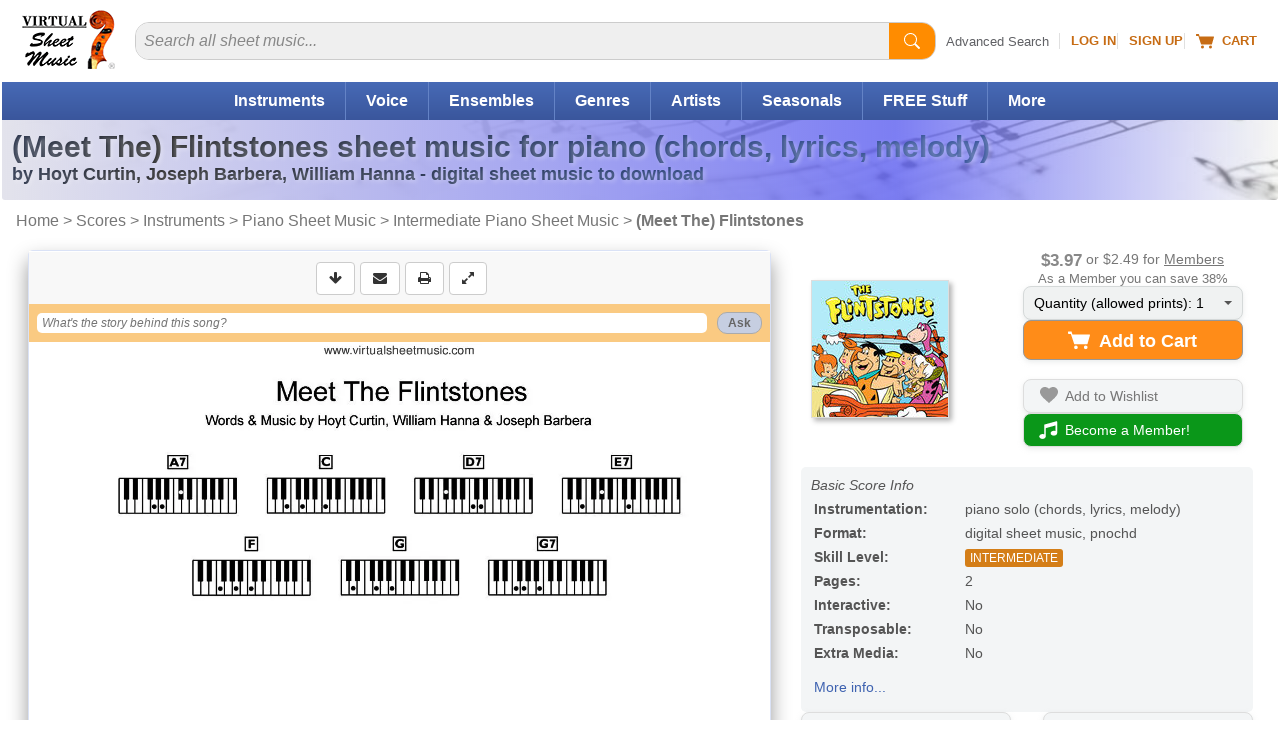

--- FILE ---
content_type: application/javascript
request_url: https://cdn3.virtualsheetmusic.com/vc/js/interviews_adv_v_3_46.min.js?v=1_1
body_size: 6785
content:
var loadedextjs=0;var placeholdervar="leave a comment or question";var placeholderrevvar="leave a review";var placeholderrevvarr="leave your reply";var GLOBreviewslimitchunk=10;var antidbhgl=0;var recordsNo=0;var totreviews=$("#totreviews").val();var moreReviews=0;var globcomm="";var globrating="";var globtitlereview="";var globnamehere="";var globemailhere="";var autosavecommentID;var loadedcomment;setautosavelistener();function setautosavelistener(){$(".autosave").click(function(){var idname=$(this).attr("ID");clearInterval(autosavecommentID);autosavecommentID=setInterval(function(){autosavecomment(idname)},2e3);$(window).unload(function(){autosavecomment(idname)})})}function autosavecomment(element){if(element.indexOf("commenthere_reply_to_")!=-1){var idnumber=element.replace("commenthere_reply_to_","")}else{var idnumber=0}var comment=$("#"+element).val();var rating=$("#rating").val();var titlereview=$("#titlereview").val();if(idnumber){var namehere=$("#namehere_reply_to_"+idnumber).val()}else{var namehere=$("#namehere").val()}if(!namehere){namehere=$("#namehereFB").val()}if(idnumber){var emailhere=$("#emailhere_reply_to_"+idnumber).val()}else{var emailhere=$("#emailhere").val()}if(!emailhere){emailhere=$("#emailhereFB").val()}var interviewid=$("#interviewid").val();if(comment!=placeholdervar&&comment!=placeholderrevvar&&(comment!=globcomm||rating!=globrating||titlereview!=globtitlereview||namehere!=globnamehere||emailhere!=globemailhere)){$.ajax({type:"POST",url:location.protocol+"//www.virtualsheetmusic.com/interviews/commons_adv/autosave_ajax.php",data:"comment="+comment+"&rating="+rating+"&titlereview="+titlereview+"&namehere="+namehere+"&emailhere="+emailhere+"&interviewid="+interviewid,success:function(msg){if(msg!="error"){}globcomm=comment;globrating=rating;globtitlereview=titlereview;globnamehere=namehere;globemailhere=emailhere}})}}function editcomment(uid,isreply){var divid="#commentmainblock_"+uid;var diveditid="#editform_"+uid;var commentinner="#commentinner_"+uid;var commenttitle="#commenttitle_"+uid;$(divid).hide();$("#replylineid_"+uid).hide();$(diveditid).hide();$(diveditid).css({"background-color":"#FFFFEB",padding:"10px"});if($(commenttitle).length&&!isreply){var ratingcontainer=$("#ratingcontainer").clone();ratingcontainer.attr("id","ratingcontainer_edit_"+uid);ratingcontainer.find("[id]").each(function(){var th=$(this);var newID=th.attr("id")+"_edit_"+uid;th.attr("id",newID)});ratingcontainer.find("[name]").each(function(){var th=$(this);var newID=th.attr("name")+"_edit_"+uid;th.attr("name",newID)});$(diveditid).append(ratingcontainer);$("#rating_edit_"+uid).val($("#ratingvalue_"+uid).attr("content"));$(diveditid).append('<BR><INPUT size="40" maxlength="60" type="text"  id="edittitlehere_'+uid+'" name="edittitleval" value="'+$(commenttitle).text()+'"><BR><BR>')}$(diveditid).append('<TEXTAREA id="editcommenthere_'+uid+'" name="editcommenthereval" rows="4" cols="50" style="width:95%;max-width:400px;">'+$(commentinner).text()+"</TEXTAREA>");$(diveditid).append('<DIV style="margin-top:10px"><div class="NEWHOMEboxinnerbtout"><input name="updatepostbutton_'+uid+'" id="updatepostbutton_'+uid+'" type="button" value="Update Post" title="Update your post" class="NEWHOMEboxinnerbtbl NEWHOMEboxinnerbtIP"></div>&nbsp;&nbsp;<div class="NEWHOMEboxinnerbtout"><input name="cancel" id="cancelupdatepostbutton_'+uid+'" type="button" value="Cancel" title="Cancel" class="NEWHOMEboxinnerbtgr NEWHOMEboxinnerbtIP"></div></DIV>');$("#updatepostbutton_"+uid).click(function(){sendeditedcomment(uid);return false});$("#cancelupdatepostbutton_"+uid).click(function(){$(diveditid).hide("fast",function(){$(divid).show();$("#replylineid_"+uid).show();$(this).empty()});return false});$(diveditid).show("fast")}function sendeditedcomment(uid){var divid="#commentmainblock_"+uid;var diveditid="#editform_"+uid;var commentinner="#commentinner_"+uid;var commenttitle="#commenttitle_"+uid;var editcommenthere="#editcommenthere_"+uid;var edittitle="#edittitlehere_"+uid;var editrating="#rating_edit_"+uid;var ratingimg="#ratingimg_"+uid;var ratingvalue="#ratingvalue_"+uid;var editlink="#editlink_"+uid;var url=$(editlink).attr("href");var isreply=getURLParameter(url,"isreply");if($(edittitle).length){var edittitleval=$(edittitle).val()}else{var edittitleval=""}var editcommenthereval=$(editcommenthere).val();editcommenthereval=editcommenthereval.replace("<BR><BR>\n","\n");var editratingval=$(editrating).val();var supervisor=$("#supervisorcontainer").val();var forreviews=$("#forreviews").val();$("#CommentCreateStatus").hide();$("#CommentDeleteStatus").hide();$.post("/interviews/commons_adv/comments_handler.inc",{op:"edit",uid:uid,supervisor:supervisor,forreviews:forreviews,edittitleval:edittitleval,editcommenthereval:editcommenthereval,editratingval:editratingval,isreply:isreply},function(data){if(!data.success){if(data.error.edittitleval){$("input[name=edittitleval]").addClass("commenttextError")}if(data.error.editcommenthereval){$("textarea[name=editcommenthereval]").addClass("commenttextError")}}else{$(diveditid).hide("fast",function(){if($(ratingimg).length&&editratingval&&!isreply){$(ratingimg).attr("src","/images/icons/rating/"+editratingval+".gif");$(ratingimg).attr("alt","Rating: "+editratingval);$(ratingvalue).attr("content",editratingval)}if($(commenttitle).length&&edittitleval&&!isreply){$(commenttitle).text(edittitleval)}$("#snipdesc_"+uid).remove();$(commentinner).html(data.comment);$(divid).show();$("#replylineid_"+uid).show();$(this).empty()})}},"json")}function deletecomment(uid){var supervisor=$("#supervisorcontainer").val();var forreviews=$("#forreviews").val();var divid="#comment_"+uid;$("#CommentCreateStatus").hide();$("#CommentDeleteStatus").hide();if(confermashared()){$.post("/interviews/commons_adv/comments_handler.inc",{op:"delete",uid:uid,supervisor:supervisor,forreviews:forreviews},function(data){if(!data.success){}else{$("#CommentStatusDisplayNEW").text($("#CommentDeleteStatus").text());$("#CommentStatusDisplayNEW").show("fast").css({"background-color":"orange",color:"#000"}).delay(3e3).animate({"background-color":"#fff",color:"#fff"},800,"swing",function(){$("#CommentStatusDisplayNEW").hide("fast")});$(divid).fadeOut(700,function(){if(data.domwork){if($(this).next().attr("class")=="hiddenarrowreply"){$(this).next().remove()}else if($(this).next().next().attr("class")=="hiddenarrowreply"){$(this).next().next().remove()}}else{if($(this).prev().attr("class")=="hiddenarrowreply"){$(this).prev().remove()}else if($(this).prev().prev().attr("class")=="hiddenarrowreply"){$(this).prev().prev().remove()}else if($(this).prev().attr("class")=="arrowreply"){$(this).prev().remove();$(this).parent().remove()}else if($(this).prev().prev().attr("class")=="arrowreply"){$(this).prev().prev().remove();$(this).parent().remove()}}$(this).remove()})}},"json")}}function opencmnt(){$("#extrafields").show(500);if($("#forreviews").length){if($("#commenthere").val()==placeholderrevvar||$("#commenthere").val()==placeholdervar||$("#commenthere").val()==placeholderrevvarr){$("#commenthere").val("")}}else{if($("#commenthere").val()==placeholdervar||$("#commenthere").val()==placeholderrevvar||$("#commenthere").val()==placeholderrevvarr){$("#commenthere").val("")}}$("#commenthere").css("color","#000");$(document).find('div[id^="commentblock_reply_to_"]').each(function(){var elem=$(this);if($("#"+elem.attr("id")).is("*")){var commenthere=elem.attr("id").replace("commentblock","commenthere");if($("#"+commenthere).val()=="leave your reply"||$("#"+commenthere).val()==""){$($(this)).slideUp("fast",function(){$(this).remove()})}}})}$("#QuestionTabContent").hide();$("#TranscriptTabContent").hide();if($("#forreviews").length){$("#commenthere").text(placeholderrevvar)}else{$("#commenthere").text(placeholdervar)}$(".memberloginlinkcls").on("click",function(event){var destino="https://www.virtualsheetmusic.com/cgi-bin/access/login_fancy.php?popupflag=1";OpenWindowFF(destino,"",400,450,"Member Login");event.preventDefault()});$("#CommentTab").click(function(){$("#CommentTab").empty();$("#QuestionTab").empty();$("#TranscriptTab").empty();$("#CommentTab").append("<B>Comments</B>");$("#TranscriptTab").append('<A href="javascript:void(0)">Video Transcript</A>');$("#QuestionTab").append('<A href="javascript:void(0)">Questions Selected</A>');$("#QuestionTabContent").hide();$("#TranscriptTabContent").hide();$("#CommentTabContent").show()});$("#QuestionTab").click(function(){$("#CommentTab").empty();$("#QuestionTab").empty();$("#TranscriptTab").empty();$("#CommentTab").append('<A href="javascript:void(0)">Comments</A>');$("#QuestionTab").append("<B>Questions Selected</B>");$("#TranscriptTab").append('<A href="javascript:void(0)">Video Transcript</A>');$("#CommentTabContent").hide();$("#TranscriptTabContent").hide();$("#QuestionTabContent").show()});$("#TranscriptTab").click(function(){$("#CommentTab").empty();$("#QuestionTab").empty();$("#TranscriptTab").empty();$("#CommentTab").append('<A href="javascript:void(0)">Comments</A>');$("#QuestionTab").append('<A href="javascript:void(0)">Questions Selected</A>');$("#TranscriptTab").append("<B>Video Transcript</B>");$("#CommentTabContent").hide();$("#QuestionTabContent").hide();$("#TranscriptTabContent").show()});$("#submitcomment").click(function(){clearInterval(autosavecommentID);$("textarea[name=commenthere]").removeClass("commenttextError");$("#commenterror").hide();$("input[name=namehere]").removeClass("commenttextError");$("input[name=emailhere]").removeClass("commenttextError");$("input[name=verifyword]").removeClass("commenttextError");$("input[name=titlereview]").removeClass("commenttextError");$("#CommentCreateStatus").hide();$("#CommentDeleteStatus").hide();$.post("/interviews/commons_adv/comments_handler.inc",$("#commentsform").serialize(),function(data){if(!data.success){if(data.error.comment){$("textarea[name=commenthere]").addClass("commenttextError")}if(data.error.verifyword){$("input[name=verifyword]").addClass("commenttextError")}if(data.error.commentsize){$("textarea[name=commenthere]").addClass("commenttextError");$("#commenterror").show()}if(data.error.titlereview){$("input[name=titlereview]").addClass("commenttextError")}if(data.error.name){$("input[name=namehere]").addClass("commenttextError")}if(data.error.name){$("input[name=verifyword]").addClass("commenttextError")}if(data.error.email){$("input[name=emailhere]").addClass("commenttextError")}if(data.error.samecontent){$("#CommentStatusDisplay").text("You have already entered this comment");$("#CommentStatusDisplay").css({"background-color":"orange",color:"#000"})}}else{$(data.comment).prependTo("#CommentsAjax").hide().slideDown();$("#commentcore_"+data.uid).css({"background-color":"orange"}).delay(500).animate({opacity:.25},200,function(){$("#commentcore_"+data.uid).css({"background-color":"#fff",opacity:1})});$("#CommentStatusDisplay").text($("#CommentCreateStatus").text());$("#CommentStatusDisplay").css({"background-color":"#339933",color:"#fff"}).delay(5e3).animate({"background-color":"#fff"},800);$('<DIV class="replythankyou" style="margin-bottom:10px">Thank you for your comment!</DIV>').insertBefore("#commentbox").delay(5e3).slideUp();if($("#forreviews").length){$("#commenthere").val(placeholderrevvar);$("#titlereview").val("");$("#rating").val(5)}else{$("#commenthere").val(placeholdervar)}$("#commenthere").css("color","#777");var divid="#comment_"+data.uid;$(".deletecomment",divid).click(function(){var uid=$(this).attr("uid");deletecomment(uid);return false});$(".editcomment").click(function(){var uid=$(this).attr("uid");var url=$(this).attr("href");var isreply=getURLParameter(url,"isreply");editcomment(uid,isreply);return false})}},"json");return false});$(".deletecomment").click(function(){var uid=$(this).attr("uid");deletecomment(uid);return false});$(".editcomment").click(function(){var uid=$(this).attr("uid");var url=$(this).attr("href");var isreply=getURLParameter(url,"isreply");editcomment(uid,isreply);return false});$(document).on("click",".morereviewslink",function(event){recordsNo=$(document).find(".cmr").length;event.preventDefault();morepostings(recordsNo)});$("#commenthere").focus(function(event){opencomment(event)});$("#commenthere").click(function(event){opencomment(event)});function opencomment(event){event.stopPropagation();if(loadedextjs){opencmnt()}else{loadedextjs=1;startfbjs();var jsinter=setInterval(function(){if($("#fbnlogoutbtn").length||$("#fbloginbtn").length){clearInterval(jsinter);opencmnt()}},100)}}$("#jclkreferences").click(function(event){event.preventDefault();var conts=$("#prevFreeSheetMusic").html();$("#jreferences").prepend(conts);var scrollTop=$(window).scrollTop(),scrollTop=scrollTop+20;$("#jreferencesout").css({top:scrollTop+"px"});$("#jreferences").css({width:"264px","background-color":"#fff"});$("#jreferences h4").css({"text-align":"center","padding-top":"12px"});$("#jreferencesout").show("slow")});$(".jclkreferencesclose").click(function(event){event.preventDefault();var conts=$("#prevFreeSheetMusic").html();$("#jreferencesout").hide("slow");$("#jreferences").empty()});let lesafeCC=0;let lesafeCCpre=0;if($("#s_id").val()){var spliturl=window.location.href.split("#");var commid;if(spliturl[1]){var splithash=spliturl[1].split("_");commid=splithash[1]}$.post(location.protocol+"//www.virtualsheetmusic.com/interviews/commons_adv/autoload_ajax.php",{interviewid:$("#interviewid").val(),commid:commid},function(data){if(data.success){loadedcomment=data.comment;$("#commenthere").val(data.comment);$("#rating").val(data.rating);$("#titlereview").val(data.title);$("#namehere").val(data.name);$("#emailhere").val(data.email)}if(data.gotrep){reply_to=data.reply_to;if(commid){if(reply_to&&reply_to!=commid){commid=reply_to}var commidfound=0;$("a").filter(function(index){var nameschere=$(this).attr("name");if(nameschere&&nameschere.match(/startcomment_/g)){var splithash2=nameschere.split("_");if(splithash2[1]==commid){commidfound=1}}});if(!commidfound&&commid){morepostings("",1,commid)}else if(commid){var commentdiv="replydiv_"+commid;if(!$("#"+commentdiv).length){commentdiv="replydivX_"+commid;if($("#"+commentdiv).length){var interviewid=$("#interviewid").val();showreply(interviewid,commid,1)}else{commentdiv="comment_"+commid;lesafeCC=0;orbk(commentdiv,commid)}}else{lesafeCC=0;orbk(commentdiv,commid)}}}}},"json")}function orbk(commentdiv,commid){if($("#"+commentdiv).length){var currcol=$("#"+commentdiv).css("background-color");$("html, body").animate({scrollTop:$("#comment_"+commid).offset().top},20,function(){if(!antidbhgl){if(lesafeCCpre>10){antidbhgl=1}lesafeCCpre++;if(isScrolledIntoViewRv("#comment_"+commid)){$("#"+commentdiv).css({"background-color":"orange"}).delay(500).animate({opacity:.25},200,function(){$("#"+commentdiv).css({"background-color":currcol,opacity:1})});antidbhgl=1}else{if(lesafeCC<10){orbk(commentdiv,commid);lesafeCC++}}}})}}function isScrolledIntoViewRv(elem){var docViewTop=Math.round($(window).scrollTop());var elemTop=Math.round($(elem).offset().top);return elemTop>=docViewTop}function morepostings(reviewslimitstartpass,forceall,scrollto){if($("#forreviews").length){var forreviews=$("#forreviews").val()}else{var forreviews=""}if(reviewslimitstartpass){var reviewslimitstart=parseInt(reviewslimitstartpass)}else{var reviewslimitstart=parseInt($("#reviewslimitstart").val())}if($("#itemid").length){var id=$("#itemid").val()}else{var id=""}var interviewid=$("#interviewid").val();var moderatorcontainer=$("#moderatorcontainer").val();var hostemailcontainer=$("#hostemailcontainer").val();var supervisorcontainer=$("#supervisorcontainer").val();$.post("/interviews/commons_adv/comments_handler_more.inc",{op:"delete",totreviews:totreviews,reviewslimitstart:reviewslimitstart,forreviews:forreviews,id:id,interviewid:interviewid,moderatorcontainer:moderatorcontainer,supervisorcontainer:supervisorcontainer,hostemailcontainer:hostemailcontainer,forceall:forceall},function(data){if(!data.success){}else{$("#morereviewsbox").remove();var $container=$("#morereviewscontent").closest(".reviews-wrapper");if($container.length===0){$("#morereviewscontent").wrap('<div class="reviews-wrapper"></div>');$container=$("#morereviewscontent").parent().addClass("reviews-wrapper")}$container.hide("fast",function(){$(this).html(data.message).slideDown("slow",function(){$("#morereviewscontent").unwrap(".reviews-wrapper");$(".replyline").show("slow");const recordsNoHr=$(document).find(".cmr").length;$("#postlefttext").text("("+parseInt(totreviews-recordsNoHr)+" more)");$(".deletecomment").click(function(){var uid=$(this).attr("uid");deletecomment(uid);return false});$(".editcomment").click(function(){var uid=$(this).attr("uid");var url=$(this).attr("href");var isreply=getURLParameter(url,"isreply");editcomment(uid,isreply);return false});if(scrollto){var commentdiv="replydiv_"+scrollto;var commentdiv2="comment_"+scrollto;if(!$("#"+commentdiv).length){commentdiv=commentdiv2}if($("#"+commentdiv).length){var currcol=$("#"+commentdiv).css("background-color");$("html, body").animate({scrollTop:$("#comment_"+scrollto).offset().top},20,function(){$("#"+commentdiv).css({"background-color":"orange"}).delay(500).animate({opacity:.25},200,function(){$("#"+commentdiv).css({"background-color":currcol,opacity:1})})})}}})})}},"json");return false}function showreply(intid,uid,callorbk){var svsr=$("#supervisorcontainer").val();var mdcnt=$("#moderatorcontainer").val();var hscnt=$("#hostemailcontainer").val();$.ajax({type:"POST",url:location.protocol+"//www.virtualsheetmusic.com/interviews/commons_adv/replies_ajax.php",data:"uid="+uid+"&intid="+intid+"&svsr="+svsr+"&mdcnt="+mdcnt+"&hscnt="+hscnt,success:function(msg){if(msg!="error"){var hk="replydivX_"+uid;$("#"+hk).replaceWith(msg);var hk="replydiv_"+uid;$("#"+hk).show("slow");$(".replyline").show("slow");$(".deletecomment").click(function(){var uid=$(this).attr("uid");deletecomment(uid);return false});$(".editcomment").click(function(){var uid=$(this).attr("uid");var url=$(this).attr("href");var isreply=getURLParameter(url,"isreply");editcomment(uid,isreply);return false});if(callorbk){commentdiv="replydiv_"+uid;orbk(commentdiv,uid)}return false}else{alert("Error: "+msg);return false}}});return false}function doreply(uidactual,uid){clearInterval(autosavecommentID);autosavecommentID=setInterval(function(){autosavecomment("commenthere_reply_to_"+uid)},2e3);if(loadedextjs){doreplyinner(uidactual,uid)}else{loadedextjs=1;startfbjs();var jsinter=setInterval(function(){if($("#fbnlogoutbtn").length||$("#fbloginbtn").length){clearInterval(jsinter);doreplyinner(uidactual,uid)}},100)}return false}function doreplyinner(uidactual,uid){$("textarea[name=commenthere]").removeClass("commenttextError");$("#commenterror").hide();$("input[name=namehere]").removeClass("commenttextError");$("input[name=emailhere]").removeClass("commenttextError");$("input[name=verifyword]").removeClass("commenttextError");$("input[name=titlereview]").removeClass("commenttextError");$("#CommentCreateStatus").hide();$("#CommentDeleteStatus").hide();$(document).find('div[id^="commentblock_reply_to_"]').each(function(){var elem=$(this);if($("#"+elem.attr("id")).is("*")){var commenthere=elem.attr("id").replace("commentblock","commenthere");if($("#"+commenthere).val()=="leave your reply"||$("#"+commenthere).val()==""||$("#"+commenthere).val()=="undefined"||$("#"+commenthere).val()==loadedcomment||$("#"+commenthere).val()==$("#commenthere").val()){$($(this)).slideUp("fast",function(){$(this).remove()})}}});if($("#commentblock_reply_to_"+uid).is("*")){if($("#commenthere_reply_to_"+uid).val()!="leave your reply"&&$("#commenthere_reply_to_"+uid).val()!=""){var r=confirm("Do you want to discard your just typed reply?");if(r==true){$("#commentblock_reply_to_"+uid).slideUp("fast",function(){$(this).remove()})}}else{$("#commentblock_reply_to_"+uid).slideUp("fast",function(){$(this).remove()})}}else{var conttockfl="";var clone=$("#commentblock").clone();clone.attr("id","commentblock_reply_to_"+uid);clone.find("[id]").each(function(){var th=$(this);var newID=th.attr("id")+"_reply_to_"+uid;th.attr("id",newID)});clone.find("[name]").each(function(){var th=$(this);var newID=th.attr("name")+"_reply_to_"+uid;th.attr("name",newID)});var FBcontainerDEST=clone.find("#FBbtcontainer_reply_to_"+uid);FBcontainerDEST.empty();var FBcontainercont='<A HREF="javascript:FBlogin();" class="noclose" id="fbloginbtnreply"';if($("#FBloginflaggo").val()==1){FBcontainercont=FBcontainercont.concat(' style="display:none"')}FBcontainercont=FBcontainercont.concat('><IMG SRC="//cdn4.virtualsheetmusic.com/images/icons/FBlogin.gif" WIDTH="64" HEIGHT="22" ALT="Login with FaceBook" title="Login with FaceBook" style="vertical-align: middle" class="noclose"></A>');FBcontainerDEST.html(FBcontainercont);if(clone.find("#REVIEWdiv_reply_to_"+uid)){clone.find("#REVIEWdiv_reply_to_"+uid).remove()}clone.hide().appendTo("#reply_to_"+uid).slideDown("fast");$("#extrafields_reply_to_"+uid).show(500);$("#commentblock_reply_to_"+uid).css("margin-left","2em");$("#commentheader_reply_to_"+uid).text("Reply");$("#commenthere_reply_to_"+uid).text("leave your reply");$("#commenthere_reply_to_"+uid).css("background-color","#fff");$("#commenthere_reply_to_"+uid).css("color","#888");$("#commenthere_reply_to_"+uid).focus(function(){if($("#commenthere_reply_to_"+uid).val()==placeholderrevvarr){$(this).val("")}$(this).css("color","#000")});$("#submitcomment_reply_to_"+uid).attr("title","Post Your Reply!");$("#submitcomment_reply_to_"+uid).attr("onClick","return submitcommentreply('"+uid+"')");$('<INPUT NAME="replytouid" TYPE="hidden" VALUE="'+uid+'">').appendTo("#extrafields_reply_to_"+uid);$('<INPUT NAME="replytouidactual" TYPE="hidden" VALUE="'+uidactual+'">').appendTo("#extrafields_reply_to_"+uid);setautosavelistener();if(loadedcomment&&loadedcomment!="undefined"){$("#commenthere_reply_to_"+uid).val(loadedcomment)}}}function submitcommentreply(uid){clearInterval(autosavecommentID);$("textarea[name=commenthere_reply_to_"+uid+"]").removeClass("commenttextError");$("#commenterror_reply_to_"+uid).hide();$("input[name=namehere_reply_to_"+uid+"]").removeClass("commenttextError");$("input[name=emailhere_reply_to_"+uid+"]").removeClass("commenttextError");$("input[name=verifyword_reply_to_"+uid+"]").removeClass("commenttextError");$("#CommentCreateStatus_reply_to_"+uid).hide();$("#CommentDeleteStatus_reply_to_"+uid).hide();$.post("/interviews/commons_adv/comments_handlerREPLY.inc",$("#commentsform_reply_to_"+uid).serialize()+"&namehereFB="+$("#namehereFB").val()+"&emailhereFB="+$("#emailhereFB").val()+"&verifywordFB="+$("#verifywordFB").val(),function(data){if(!data.success){if(data.error.comment){$("textarea[name=commenthere_reply_to_"+uid+"]").addClass("commenttextError")}if(data.error.verifyword){$("input[name=verifyword_reply_to_"+uid+"]").addClass("commenttextError")}if(data.error.commentsize){$("textarea[name=commenthere_reply_to_"+uid+"]").addClass("commenttextError");$("#commenterror_reply_to_"+uid).show()}if(data.error.name){$("input[name=namehere_reply_to_"+uid+"]").addClass("commenttextError")}if(data.error.name){$("input[name=verifyword_reply_to_"+uid+"]").addClass("commenttextError")}if(data.error.email){$("input[name=emailhere_reply_to_"+uid+"]").addClass("commenttextError")}if(data.error.other){alert(data.error.other)}}else{$("textarea[name=commenthere_reply_to_"+uid+"]").val("");$("#commentblock_reply_to_"+uid).hide();$('<DIV class="replythankyou">Thank you for your reply!</DIV>').insertAfter("#commentblock_reply_to_"+uid).delay(2e3).slideUp();if(data.therearemorereplies){$(data.comment).insertAfter("#comment_"+data.lastuid)}else{$("#CommentsAjax_main_reply_to_"+data.lastuid).append(data.comment)}$("#commentinner_"+data.uid).css({"background-color":"orange"}).delay(500).animate({opacity:.25},200,function(){$("#commentinner_"+data.uid).css({"background-color":"#ffffee",opacity:1})});var divid="#comment_"+data.uid;$(".deletecomment",divid).click(function(){var uid=$(this).attr("uid");deletecomment(uid);return false});$(".editcomment").click(function(){var uid=$(this).attr("uid");var url=$(this).attr("href");var isreply=getURLParameter(url,"isreply");editcomment(uid,isreply);return false})}},"json");return false}function statusChangeCallback(response){if(response.status==="connected"){FBloginwork()}else if(response.status==="not_authorized"){}else{}}function checkLoginState(){FB.getLoginStatus(function(response){statusChangeCallback(response)})}function FBlogin(){FB.login(function(response){checkLoginState()},{scope:"public_profile,email"})}function FBlogout(){FB.logout(function(response){$("#verifywordFB").remove();$("#namehereFB").remove();$("#emailhereFB").remove();$("div[id*='fbloggedmsg']").each(function(){$(this).remove()});$("div[id*='fbloggedmsgbx']").each(function(){$(this).remove()});$("span[id*='orlogintext']").each(function(){$(this).show()});document.getElementById("fbloginbtn").style.display="block";if(document.getElementById("fbloginbtnreply")){document.getElementById("fbloginbtnreply").style.display="block"}$("div[id*='logincommfrom']").each(function(){$(this).show()});$("div[id*='FBbtcontainer']").each(function(){$(this).show()});$("input[id*='FBloginflaggo']").each(function(){$(this).val(0)})})}function startfbjs(){if($("#fbloginbtn").length){window.fbAsyncInit=function(){FB.init({appId:"125739500792198",cookie:true,xfbml:true,version:"v2.8"});FB.getLoginStatus(function(response){statusChangeCallback(response)})};(function(d,s,id){var js,fjs=d.getElementsByTagName(s)[0];if(d.getElementById(id))return;js=d.createElement(s);js.id=id;var date=new Date;var ts=date.getTime();ts/=864e5;ts=Math.floor(ts);js.src="//cdn3.virtualsheetmusic.com/vc/js/extras/sdk.js?ts="+ts;fjs.parentNode.insertBefore(js,fjs)})(document,"script","facebook-jssdk")}}function FBloginwork(){$("span[id*='orlogintext']").each(function(){$(this).hide()});FB.api("/me?fields=id,email,name",function(response){if(!response.email){FBlogout()}else{document.getElementById("fbloginbtn").style.display="none";if(document.getElementById("fbloginbtnreply")){document.getElementById("fbloginbtnreply").style.display="none"}$("div[id*='logincommfrom']").each(function(){$(this).hide()});$("input[id*='FBloginflaggo']").each(function(){$(this).val(1)});var element=document.createElement("INPUT");element.type="hidden";element.name="verifyword";element.value="MUSIC";element.setAttribute("id","verifywordFB");document.getElementById("extrafields").appendChild(element);var element=document.createElement("INPUT");element.type="hidden";element.name="namehere";element.value=response.name;element.setAttribute("id","namehereFB");document.getElementById("extrafields").appendChild(element);var element=document.createElement("INPUT");element.type="hidden";element.name="emailhere";element.value=response.email;element.setAttribute("id","emailhereFB");document.getElementById("extrafields").appendChild(element);$("div[id*='loggedoutput']").each(function(){$(this).html('<DIV id="fbloggedmsg">You are currently logged via FaceBook. <SPAN id="fbnlogoutbtn" style="font-weight:normal"><A href="javascript:FBlogout();" class="noclose smallgreylink">[Logout from FaceBook]</A></SPAN><BR>You will post with email <I>'+response.email+"</I> and name <I>"+response.name+'</I></DIV><DIV id="fbloggedmsgbx" style="color:#777;font-style:italic;line-height:1.2em;font-weight:normal;background-color:#efefef;padding:5px;border:1px solid #aaa;max-width:400px">Please note: Your email will NOT be displayed or shared. It will be used just to give you notifications of any replies to your own postings.</DIV>');$(this).show()})}})}function getURLParameter(url,name){return(RegExp(name+"="+"(.+?)(&|$)").exec(url)||[,null])[1]}function htmlEntities(str){return str.replace(/[\u00A0-\u9999<>\&]/gim,function(i){return"&#"+i.charCodeAt(0)+";"})}function OpenWindowFF(destino,params,width,height,name){var screenLeft=0,screenTop=0;if(!name)name="MyWindow";if(!width)width=600;if(!height)height=600;var defaultParams={};if(typeof window.screenLeft!=="undefined"){screenLeft=window.screenLeft;screenTop=window.screenTop}else if(typeof window.screenX!=="undefined"){screenLeft=window.screenX;screenTop=window.screenY}var features_dict={toolbar:"no",location:"no",directories:"no",left:screenLeft+($(window).width()-width)/2,top:screenTop+($(window).height()-height)/2,status:"yes",menubar:"no",scrollbars:"no",resizable:"no",width:width,height:height};features_arr=[];for(var k in features_dict){features_arr.push(k+"="+features_dict[k])}features_str=features_arr.join(",");var qs=destino;var win=window.open(qs,name,features_str);var interval=window.setInterval(function(){try{if(win==null||win.closed){window.clearInterval(interval);closeCallback(win)}}catch(e){}},1e3);win.focus();return false}function closeCallback(){$.ajax({type:"POST",url:location.protocol+"//www.virtualsheetmusic.com/cgi-bin/access/ajaxloginck.php",data:"cklog=1",success:function(msg){if(msg!="error"){if(msg!="NO"){var verifywordext="";var verifywordextrp="";$("div[id*='mainloginstuff']").each(function(){$(this).empty();var elid=$(this).attr("id");var fields=elid.split("_");if(fields[3]){var verifywordext="_reply_to_"+fields[3];verifywordextrp=verifywordext}else{var verifywordext=""}$(this).html('<INPUT NAME="verifyword'+verifywordext+'" TYPE="hidden" VALUE="MUSIC"><BR>')});if(verifywordextrp){$("#welcomepopmb"+verifywordextrp).html("Welcome "+msg+"!");$("#welcomepopmb"+verifywordextrp).show().delay(1800).fadeOut(800,function(){})}else{$("div[id*='welcomepopmb']").each(function(){$(this).html("Welcome "+msg+"!");$(this).show().delay(1800).fadeOut(800,function(){})})}}}else{alert("Error: "+msg)}}})}